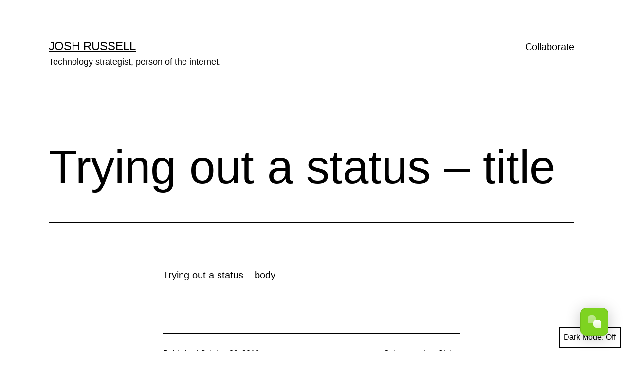

--- FILE ---
content_type: text/css
request_url: https://joshrussell.com/wp-content/plugins/semantic-linkbacks/css/semantic-linkbacks.css?ver=3.12.0
body_size: 112
content:
.mention-list ul {
	border-style: solid;
}

.mention-list li {
	display: inline-block;
	list-style: none;
	vertical-align: top;
	margin-left: 3px;
	position: relative;
}

.mention-list .hide-name {
	display: none;
}

.mention-list.initialized .additional-facepile,
.mention-list .additional-facepile-button-list-item {
	display: none;
}

.mention-list.initialized .additional-facepile-button-list-item:not(.is-hidden) {
	display: inline-block;
	text-align: center;
	height: 64px;
	width: 64px;
	line-height: 1.5;
	font-size: 32px;
	cursor: pointer;
}

.mention-list.initialized .additional-facepile-button-list-item.is-hidden ~ .additional-facepile {
	display: inline-block;
}

.mention-list .additional-facepile-button-list-item button {
	border: none;
	background-color: transparent;
	padding: 0;
}

.mention-list li img {
	height: 64px;
	width: 64px;
	display: block;
	object-fit: cover;
}

li.emoji-reaction {
	position: relative;
}

.emoji-overlay {
	position: absolute;
	bottom: 0;
	right: 0;
}

.reactions {
	clear: both;
}


--- FILE ---
content_type: text/javascript
request_url: https://data2.gosquared.com/pv?cs=UTF-8&cd=24&la=en-US%40posix&sw=1280&sh=720&dp=1&tp=0&pu=https%3A%2F%2Fjoshrussell.com%2Ftrying-out-a-status-title%2F&pt=Trying%20out%20a%20status%20%E2%80%93%20title%20%E2%80%93%20Josh%20Russell&ri=0&ru=-&re=0&vi=1&pv=1&lv=0&tz=0&rc=1&cb=0&a=GSN-979699-H&id=2701b0f74cfda4272e38798a2f11e7ec&tv=6.9.1950
body_size: 137
content:
_gs(0,0,[{anon:true,color:'#7ed321',name:'Josh Russell',locale:'en',welcomeText:'',openDays:[1,2,3,4,5,6,0],timezoneOffset:0,services:[],ecosend:false,prompts:[],v:'9926e0e9c7c5d3ea'}])